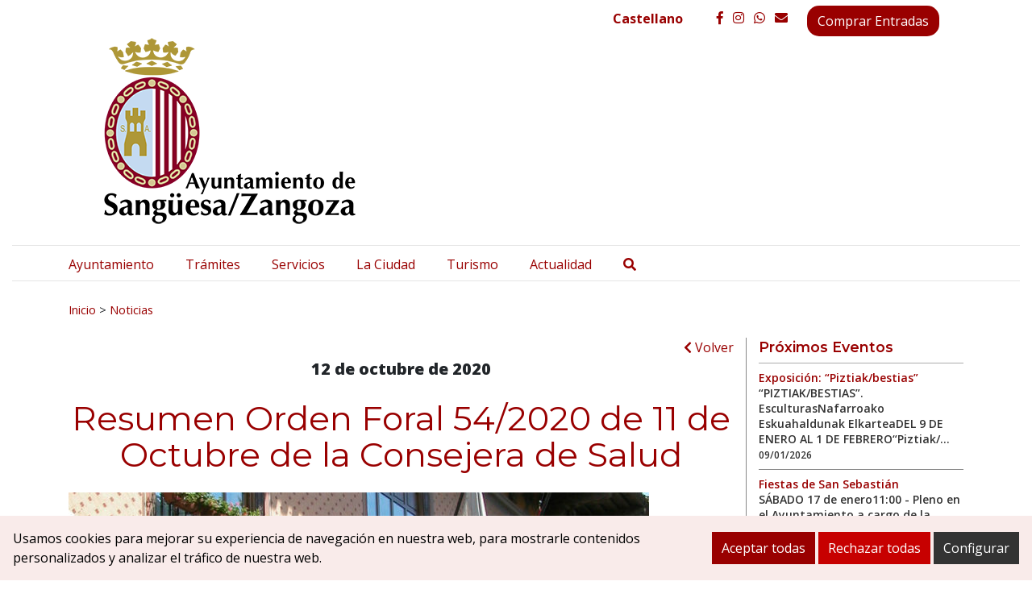

--- FILE ---
content_type: text/html; charset=UTF-8
request_url: https://www.sanguesa.es/noticias/resumen-orden-foral-54-2020-de-11-de-octubre-de-la-consejera-de-salud/
body_size: 18843
content:
<!DOCTYPE html><html
lang=es-ES><head><style>img.lazy{min-height:1px}</style><link
rel=preload href=https://www.sanguesa.es/wp-content/plugins/w3-total-cache/pub/js/lazyload.min.js as=script><meta
charset="UTF-8"><meta
name="viewport" content="width=device-width, initial-scale=1"><link
rel=profile href=https://gmpg.org/xfn/11><meta
name='robots' content='index, follow, max-image-preview:large, max-snippet:-1, max-video-preview:-1'><link
rel=alternate hreflang=es href=https://www.sanguesa.es/noticias/resumen-orden-foral-54-2020-de-11-de-octubre-de-la-consejera-de-salud/ ><link
rel=alternate hreflang=x-default href=https://www.sanguesa.es/noticias/resumen-orden-foral-54-2020-de-11-de-octubre-de-la-consejera-de-salud/ ><style>/*<![CDATA[*/:root {
            --portales-animsa-primary: #990000;
            --portales-animsa-secondary: #333333;
            --portales-animsa-primary-alt: ;
            --portales-animsa-secondary-alt: ;
            --portales-animsa-background-color: ;

            --portales-animsa-titulos: #990000;
            --portales-animsa-titulos_hover: #333333;
            --portales-animsa-secciones: #990000;
            --portales-animsa-fechas: #333333;
            --portales-animsa-iconos: #333333;
            --portales-animsa-iconosmm: ;
            --portales-animsa-lineas: #878787;
            --portales-animsa-enlaces: #990000;
            --portales-animsa-enlaces_hover: #333333;
            --portales-animsa-enlaces_pie: #990000;
            --portales-animsa-enlaces_pie_hover: #333333;
            --portales-animsa-titulo_widget: #990000;
            --portales-animsa-contenido_widget: #333333;
            --portales-animsa-menu_color: #333333;
            --portales-animsa-menu_hover: #990000;
            --portales-animsa-titulo_post: #990000;
            --portales-animsa-entradilla: #333333;
            --portales-animsa-btn_txt: #ffffff;
            --portales-animsa-btn_bg: #990000;

            --portales-animsa-header-logo-bg: transparent;
            --portales-animsa-top-sidebar-bg-color: transparent;
            --portales-animsa-menu-bg-color: transparent;
            --portales-animsa-menu-text-color: #000000;
            --portales-animsa-logo-contianer-bg-image: url();
            --portales-animsa-menu-text-color-hover: ;
            --portales-animsa-menu-bg-color-hover: ;

            --portales-animsa-selector-idiomas: url(10449);
            --portales-animsa-font-titles: Montserrat, sans-serif, system-ui;
            --portales-animsa-font-txt: Open Sans, sans-serif, system-ui;
            --portales-animsa-noticia-destacada: transparent;

            --portales-animsa-titulo-avisos: #990000;

                }/*]]>*/</style><title>Resumen Orden Foral 54/2020 de 11 de Octubre de la Consejera de Salud - Ayuntamiento Sangüesa / Zangozako Udala</title><link
rel=canonical href=https://www.sanguesa.es/noticias/resumen-orden-foral-54-2020-de-11-de-octubre-de-la-consejera-de-salud/ ><meta
property="og:locale" content="es_ES"><meta
property="og:type" content="article"><meta
property="og:title" content="Resumen Orden Foral 54/2020 de 11 de Octubre de la Consejera de Salud - Ayuntamiento Sangüesa / Zangozako Udala"><meta
property="og:description" content="Medidas generales de prevención: Uso adecuado de mascarilla tal como está regulado en la Orden Foral 34/2020 de 15 de julio de la Consejera de Salud, manteniendo una distancia interpersonal mínimo de 1,5 metros, lavado de manos con solución hidroalcohólica o agua y jabón, ventilación preferiblemente natural y mantenida de los establecimientos de utilización y [&hellip;]"><meta
property="og:url" content="https://www.sanguesa.es/noticias/resumen-orden-foral-54-2020-de-11-de-octubre-de-la-consejera-de-salud/"><meta
property="og:site_name" content="Ayuntamiento Sangüesa / Zangozako Udala"><meta
property="og:image" content="https://www.sanguesa.es/wp-content/uploads/2020/03/ayto-news.jpg"><meta
property="og:image:width" content="720"><meta
property="og:image:height" content="340"><meta
property="og:image:type" content="image/jpeg"><meta
name="twitter:card" content="summary_large_image"><meta
name="twitter:label1" content="Tiempo de lectura"><meta
name="twitter:data1" content="8 minutos"> <script type=application/ld+json class=yoast-schema-graph>{"@context":"https://schema.org","@graph":[{"@type":"WebPage","@id":"https://www.sanguesa.es/noticias/resumen-orden-foral-54-2020-de-11-de-octubre-de-la-consejera-de-salud/","url":"https://www.sanguesa.es/noticias/resumen-orden-foral-54-2020-de-11-de-octubre-de-la-consejera-de-salud/","name":"Resumen Orden Foral 54/2020 de 11 de Octubre de la Consejera de Salud - Ayuntamiento Sangüesa / Zangozako Udala","isPartOf":{"@id":"https://www.sanguesa.es/#website"},"primaryImageOfPage":{"@id":"https://www.sanguesa.es/noticias/resumen-orden-foral-54-2020-de-11-de-octubre-de-la-consejera-de-salud/#primaryimage"},"image":{"@id":"https://www.sanguesa.es/noticias/resumen-orden-foral-54-2020-de-11-de-octubre-de-la-consejera-de-salud/#primaryimage"},"thumbnailUrl":"https://www.sanguesa.es/wp-content/uploads/2020/03/ayto-news.jpg","datePublished":"2020-10-12T09:04:35+00:00","dateModified":"2020-10-12T09:04:35+00:00","breadcrumb":{"@id":"https://www.sanguesa.es/noticias/resumen-orden-foral-54-2020-de-11-de-octubre-de-la-consejera-de-salud/#breadcrumb"},"inLanguage":"es","potentialAction":[{"@type":"ReadAction","target":["https://www.sanguesa.es/noticias/resumen-orden-foral-54-2020-de-11-de-octubre-de-la-consejera-de-salud/"]}]},{"@type":"ImageObject","inLanguage":"es","@id":"https://www.sanguesa.es/noticias/resumen-orden-foral-54-2020-de-11-de-octubre-de-la-consejera-de-salud/#primaryimage","url":"https://www.sanguesa.es/wp-content/uploads/2020/03/ayto-news.jpg","contentUrl":"https://www.sanguesa.es/wp-content/uploads/2020/03/ayto-news.jpg","width":720,"height":340},{"@type":"BreadcrumbList","@id":"https://www.sanguesa.es/noticias/resumen-orden-foral-54-2020-de-11-de-octubre-de-la-consejera-de-salud/#breadcrumb","itemListElement":[{"@type":"ListItem","position":1,"name":"Portada","item":"https://www.sanguesa.es/"},{"@type":"ListItem","position":2,"name":"Noticias","item":"https://www.sanguesa.es/noticias/"},{"@type":"ListItem","position":3,"name":"Resumen Orden Foral 54/2020 de 11 de Octubre de la Consejera de Salud"}]},{"@type":"WebSite","@id":"https://www.sanguesa.es/#website","url":"https://www.sanguesa.es/","name":"Ayuntamiento Sangüesa / Zangozako Udala","description":"Sitio web del Ayuntamiento Sangüesa / Zangozako Udala","potentialAction":[{"@type":"SearchAction","target":{"@type":"EntryPoint","urlTemplate":"https://www.sanguesa.es/?s={search_term_string}"},"query-input":"required name=search_term_string"}],"inLanguage":"es"}]}</script> <link
rel=dns-prefetch href=//fonts.googleapis.com>
 <script src="//www.googletagmanager.com/gtag/js?id=G-B9EL7DSWD8"  data-cfasync=false data-wpfc-render=false async></script> <script data-cfasync=false data-wpfc-render=false>var em_version = '8.11.1';
				var em_track_user = true;
				var em_no_track_reason = '';
								var ExactMetricsDefaultLocations = {"page_location":"https:\/\/www.sanguesa.es\/noticias\/resumen-orden-foral-54-2020-de-11-de-octubre-de-la-consejera-de-salud\/"};
								if ( typeof ExactMetricsPrivacyGuardFilter === 'function' ) {
					var ExactMetricsLocations = (typeof ExactMetricsExcludeQuery === 'object') ? ExactMetricsPrivacyGuardFilter( ExactMetricsExcludeQuery ) : ExactMetricsPrivacyGuardFilter( ExactMetricsDefaultLocations );
				} else {
					var ExactMetricsLocations = (typeof ExactMetricsExcludeQuery === 'object') ? ExactMetricsExcludeQuery : ExactMetricsDefaultLocations;
				}

								var disableStrs = [
										'ga-disable-G-B9EL7DSWD8',
									];

				/* Function to detect opted out users */
				function __gtagTrackerIsOptedOut() {
					for (var index = 0; index < disableStrs.length; index++) {
						if (document.cookie.indexOf(disableStrs[index] + '=true') > -1) {
							return true;
						}
					}

					return false;
				}

				/* Disable tracking if the opt-out cookie exists. */
				if (__gtagTrackerIsOptedOut()) {
					for (var index = 0; index < disableStrs.length; index++) {
						window[disableStrs[index]] = true;
					}
				}

				/* Opt-out function */
				function __gtagTrackerOptout() {
					for (var index = 0; index < disableStrs.length; index++) {
						document.cookie = disableStrs[index] + '=true; expires=Thu, 31 Dec 2099 23:59:59 UTC; path=/';
						window[disableStrs[index]] = true;
					}
				}

				if ('undefined' === typeof gaOptout) {
					function gaOptout() {
						__gtagTrackerOptout();
					}
				}
								window.dataLayer = window.dataLayer || [];

				window.ExactMetricsDualTracker = {
					helpers: {},
					trackers: {},
				};
				if (em_track_user) {
					function __gtagDataLayer() {
						dataLayer.push(arguments);
					}

					function __gtagTracker(type, name, parameters) {
						if (!parameters) {
							parameters = {};
						}

						if (parameters.send_to) {
							__gtagDataLayer.apply(null, arguments);
							return;
						}

						if (type === 'event') {
														parameters.send_to = exactmetrics_frontend.v4_id;
							var hookName = name;
							if (typeof parameters['event_category'] !== 'undefined') {
								hookName = parameters['event_category'] + ':' + name;
							}

							if (typeof ExactMetricsDualTracker.trackers[hookName] !== 'undefined') {
								ExactMetricsDualTracker.trackers[hookName](parameters);
							} else {
								__gtagDataLayer('event', name, parameters);
							}
							
						} else {
							__gtagDataLayer.apply(null, arguments);
						}
					}

					__gtagTracker('js', new Date());
					__gtagTracker('set', {
						'developer_id.dNDMyYj': true,
											});
					if ( ExactMetricsLocations.page_location ) {
						__gtagTracker('set', ExactMetricsLocations);
					}
										__gtagTracker('config', 'G-B9EL7DSWD8', {"forceSSL":"true","link_attribution":"true"} );
										window.gtag = __gtagTracker;										(function () {
						/* https://developers.google.com/analytics/devguides/collection/analyticsjs/ */
						/* ga and __gaTracker compatibility shim. */
						var noopfn = function () {
							return null;
						};
						var newtracker = function () {
							return new Tracker();
						};
						var Tracker = function () {
							return null;
						};
						var p = Tracker.prototype;
						p.get = noopfn;
						p.set = noopfn;
						p.send = function () {
							var args = Array.prototype.slice.call(arguments);
							args.unshift('send');
							__gaTracker.apply(null, args);
						};
						var __gaTracker = function () {
							var len = arguments.length;
							if (len === 0) {
								return;
							}
							var f = arguments[len - 1];
							if (typeof f !== 'object' || f === null || typeof f.hitCallback !== 'function') {
								if ('send' === arguments[0]) {
									var hitConverted, hitObject = false, action;
									if ('event' === arguments[1]) {
										if ('undefined' !== typeof arguments[3]) {
											hitObject = {
												'eventAction': arguments[3],
												'eventCategory': arguments[2],
												'eventLabel': arguments[4],
												'value': arguments[5] ? arguments[5] : 1,
											}
										}
									}
									if ('pageview' === arguments[1]) {
										if ('undefined' !== typeof arguments[2]) {
											hitObject = {
												'eventAction': 'page_view',
												'page_path': arguments[2],
											}
										}
									}
									if (typeof arguments[2] === 'object') {
										hitObject = arguments[2];
									}
									if (typeof arguments[5] === 'object') {
										Object.assign(hitObject, arguments[5]);
									}
									if ('undefined' !== typeof arguments[1].hitType) {
										hitObject = arguments[1];
										if ('pageview' === hitObject.hitType) {
											hitObject.eventAction = 'page_view';
										}
									}
									if (hitObject) {
										action = 'timing' === arguments[1].hitType ? 'timing_complete' : hitObject.eventAction;
										hitConverted = mapArgs(hitObject);
										__gtagTracker('event', action, hitConverted);
									}
								}
								return;
							}

							function mapArgs(args) {
								var arg, hit = {};
								var gaMap = {
									'eventCategory': 'event_category',
									'eventAction': 'event_action',
									'eventLabel': 'event_label',
									'eventValue': 'event_value',
									'nonInteraction': 'non_interaction',
									'timingCategory': 'event_category',
									'timingVar': 'name',
									'timingValue': 'value',
									'timingLabel': 'event_label',
									'page': 'page_path',
									'location': 'page_location',
									'title': 'page_title',
									'referrer' : 'page_referrer',
								};
								for (arg in args) {
																		if (!(!args.hasOwnProperty(arg) || !gaMap.hasOwnProperty(arg))) {
										hit[gaMap[arg]] = args[arg];
									} else {
										hit[arg] = args[arg];
									}
								}
								return hit;
							}

							try {
								f.hitCallback();
							} catch (ex) {
							}
						};
						__gaTracker.create = newtracker;
						__gaTracker.getByName = newtracker;
						__gaTracker.getAll = function () {
							return [];
						};
						__gaTracker.remove = noopfn;
						__gaTracker.loaded = true;
						window['__gaTracker'] = __gaTracker;
					})();
									} else {
										console.log("");
					(function () {
						function __gtagTracker() {
							return null;
						}

						window['__gtagTracker'] = __gtagTracker;
						window['gtag'] = __gtagTracker;
					})();
									}</script>  <script>/*<![CDATA[*/window._wpemojiSettings = {"baseUrl":"https:\/\/s.w.org\/images\/core\/emoji\/15.0.3\/72x72\/","ext":".png","svgUrl":"https:\/\/s.w.org\/images\/core\/emoji\/15.0.3\/svg\/","svgExt":".svg","source":{"concatemoji":"https:\/\/www.sanguesa.es\/wp-includes\/js\/wp-emoji-release.min.js"}};
/*! This file is auto-generated */
!function(i,n){var o,s,e;function c(e){try{var t={supportTests:e,timestamp:(new Date).valueOf()};sessionStorage.setItem(o,JSON.stringify(t))}catch(e){}}function p(e,t,n){e.clearRect(0,0,e.canvas.width,e.canvas.height),e.fillText(t,0,0);var t=new Uint32Array(e.getImageData(0,0,e.canvas.width,e.canvas.height).data),r=(e.clearRect(0,0,e.canvas.width,e.canvas.height),e.fillText(n,0,0),new Uint32Array(e.getImageData(0,0,e.canvas.width,e.canvas.height).data));return t.every(function(e,t){return e===r[t]})}function u(e,t,n){switch(t){case"flag":return n(e,"\ud83c\udff3\ufe0f\u200d\u26a7\ufe0f","\ud83c\udff3\ufe0f\u200b\u26a7\ufe0f")?!1:!n(e,"\ud83c\uddfa\ud83c\uddf3","\ud83c\uddfa\u200b\ud83c\uddf3")&&!n(e,"\ud83c\udff4\udb40\udc67\udb40\udc62\udb40\udc65\udb40\udc6e\udb40\udc67\udb40\udc7f","\ud83c\udff4\u200b\udb40\udc67\u200b\udb40\udc62\u200b\udb40\udc65\u200b\udb40\udc6e\u200b\udb40\udc67\u200b\udb40\udc7f");case"emoji":return!n(e,"\ud83d\udc26\u200d\u2b1b","\ud83d\udc26\u200b\u2b1b")}return!1}function f(e,t,n){var r="undefined"!=typeof WorkerGlobalScope&&self instanceof WorkerGlobalScope?new OffscreenCanvas(300,150):i.createElement("canvas"),a=r.getContext("2d",{willReadFrequently:!0}),o=(a.textBaseline="top",a.font="600 32px Arial",{});return e.forEach(function(e){o[e]=t(a,e,n)}),o}function t(e){var t=i.createElement("script");t.src=e,t.defer=!0,i.head.appendChild(t)}"undefined"!=typeof Promise&&(o="wpEmojiSettingsSupports",s=["flag","emoji"],n.supports={everything:!0,everythingExceptFlag:!0},e=new Promise(function(e){i.addEventListener("DOMContentLoaded",e,{once:!0})}),new Promise(function(t){var n=function(){try{var e=JSON.parse(sessionStorage.getItem(o));if("object"==typeof e&&"number"==typeof e.timestamp&&(new Date).valueOf()<e.timestamp+604800&&"object"==typeof e.supportTests)return e.supportTests}catch(e){}return null}();if(!n){if("undefined"!=typeof Worker&&"undefined"!=typeof OffscreenCanvas&&"undefined"!=typeof URL&&URL.createObjectURL&&"undefined"!=typeof Blob)try{var e="postMessage("+f.toString()+"("+[JSON.stringify(s),u.toString(),p.toString()].join(",")+"));",r=new Blob([e],{type:"text/javascript"}),a=new Worker(URL.createObjectURL(r),{name:"wpTestEmojiSupports"});return void(a.onmessage=function(e){c(n=e.data),a.terminate(),t(n)})}catch(e){}c(n=f(s,u,p))}t(n)}).then(function(e){for(var t in e)n.supports[t]=e[t],n.supports.everything=n.supports.everything&&n.supports[t],"flag"!==t&&(n.supports.everythingExceptFlag=n.supports.everythingExceptFlag&&n.supports[t]);n.supports.everythingExceptFlag=n.supports.everythingExceptFlag&&!n.supports.flag,n.DOMReady=!1,n.readyCallback=function(){n.DOMReady=!0}}).then(function(){return e}).then(function(){var e;n.supports.everything||(n.readyCallback(),(e=n.source||{}).concatemoji?t(e.concatemoji):e.wpemoji&&e.twemoji&&(t(e.twemoji),t(e.wpemoji)))}))}((window,document),window._wpemojiSettings);/*]]>*/</script> <link
rel=stylesheet href=https://www.sanguesa.es/wp-content/cache/minify/23a05.css media=all><style id=wp-emoji-styles-inline-css>img.wp-smiley, img.emoji {
		display: inline !important;
		border: none !important;
		box-shadow: none !important;
		height: 1em !important;
		width: 1em !important;
		margin: 0 0.07em !important;
		vertical-align: -0.1em !important;
		background: none !important;
		padding: 0 !important;
	}</style><link
rel=stylesheet href=https://www.sanguesa.es/wp-content/cache/minify/9c93e.css media=all><style id=classic-theme-styles-inline-css>/*! This file is auto-generated */
.wp-block-button__link{color:#fff;background-color:#32373c;border-radius:9999px;box-shadow:none;text-decoration:none;padding:calc(.667em + 2px) calc(1.333em + 2px);font-size:1.125em}.wp-block-file__button{background:#32373c;color:#fff;text-decoration:none}</style><style id=global-styles-inline-css>/*<![CDATA[*/:root{--wp--preset--aspect-ratio--square: 1;--wp--preset--aspect-ratio--4-3: 4/3;--wp--preset--aspect-ratio--3-4: 3/4;--wp--preset--aspect-ratio--3-2: 3/2;--wp--preset--aspect-ratio--2-3: 2/3;--wp--preset--aspect-ratio--16-9: 16/9;--wp--preset--aspect-ratio--9-16: 9/16;--wp--preset--color--black: #000000;--wp--preset--color--cyan-bluish-gray: #abb8c3;--wp--preset--color--white: #ffffff;--wp--preset--color--pale-pink: #f78da7;--wp--preset--color--vivid-red: #cf2e2e;--wp--preset--color--luminous-vivid-orange: #ff6900;--wp--preset--color--luminous-vivid-amber: #fcb900;--wp--preset--color--light-green-cyan: #7bdcb5;--wp--preset--color--vivid-green-cyan: #00d084;--wp--preset--color--pale-cyan-blue: #8ed1fc;--wp--preset--color--vivid-cyan-blue: #0693e3;--wp--preset--color--vivid-purple: #9b51e0;--wp--preset--gradient--vivid-cyan-blue-to-vivid-purple: linear-gradient(135deg,rgba(6,147,227,1) 0%,rgb(155,81,224) 100%);--wp--preset--gradient--light-green-cyan-to-vivid-green-cyan: linear-gradient(135deg,rgb(122,220,180) 0%,rgb(0,208,130) 100%);--wp--preset--gradient--luminous-vivid-amber-to-luminous-vivid-orange: linear-gradient(135deg,rgba(252,185,0,1) 0%,rgba(255,105,0,1) 100%);--wp--preset--gradient--luminous-vivid-orange-to-vivid-red: linear-gradient(135deg,rgba(255,105,0,1) 0%,rgb(207,46,46) 100%);--wp--preset--gradient--very-light-gray-to-cyan-bluish-gray: linear-gradient(135deg,rgb(238,238,238) 0%,rgb(169,184,195) 100%);--wp--preset--gradient--cool-to-warm-spectrum: linear-gradient(135deg,rgb(74,234,220) 0%,rgb(151,120,209) 20%,rgb(207,42,186) 40%,rgb(238,44,130) 60%,rgb(251,105,98) 80%,rgb(254,248,76) 100%);--wp--preset--gradient--blush-light-purple: linear-gradient(135deg,rgb(255,206,236) 0%,rgb(152,150,240) 100%);--wp--preset--gradient--blush-bordeaux: linear-gradient(135deg,rgb(254,205,165) 0%,rgb(254,45,45) 50%,rgb(107,0,62) 100%);--wp--preset--gradient--luminous-dusk: linear-gradient(135deg,rgb(255,203,112) 0%,rgb(199,81,192) 50%,rgb(65,88,208) 100%);--wp--preset--gradient--pale-ocean: linear-gradient(135deg,rgb(255,245,203) 0%,rgb(182,227,212) 50%,rgb(51,167,181) 100%);--wp--preset--gradient--electric-grass: linear-gradient(135deg,rgb(202,248,128) 0%,rgb(113,206,126) 100%);--wp--preset--gradient--midnight: linear-gradient(135deg,rgb(2,3,129) 0%,rgb(40,116,252) 100%);--wp--preset--font-size--small: 13px;--wp--preset--font-size--medium: 20px;--wp--preset--font-size--large: 36px;--wp--preset--font-size--x-large: 42px;--wp--preset--spacing--20: 0.44rem;--wp--preset--spacing--30: 0.67rem;--wp--preset--spacing--40: 1rem;--wp--preset--spacing--50: 1.5rem;--wp--preset--spacing--60: 2.25rem;--wp--preset--spacing--70: 3.38rem;--wp--preset--spacing--80: 5.06rem;--wp--preset--shadow--natural: 6px 6px 9px rgba(0, 0, 0, 0.2);--wp--preset--shadow--deep: 12px 12px 50px rgba(0, 0, 0, 0.4);--wp--preset--shadow--sharp: 6px 6px 0px rgba(0, 0, 0, 0.2);--wp--preset--shadow--outlined: 6px 6px 0px -3px rgba(255, 255, 255, 1), 6px 6px rgba(0, 0, 0, 1);--wp--preset--shadow--crisp: 6px 6px 0px rgba(0, 0, 0, 1);}:where(.is-layout-flex){gap: 0.5em;}:where(.is-layout-grid){gap: 0.5em;}body .is-layout-flex{display: flex;}.is-layout-flex{flex-wrap: wrap;align-items: center;}.is-layout-flex > :is(*, div){margin: 0;}body .is-layout-grid{display: grid;}.is-layout-grid > :is(*, div){margin: 0;}:where(.wp-block-columns.is-layout-flex){gap: 2em;}:where(.wp-block-columns.is-layout-grid){gap: 2em;}:where(.wp-block-post-template.is-layout-flex){gap: 1.25em;}:where(.wp-block-post-template.is-layout-grid){gap: 1.25em;}.has-black-color{color: var(--wp--preset--color--black) !important;}.has-cyan-bluish-gray-color{color: var(--wp--preset--color--cyan-bluish-gray) !important;}.has-white-color{color: var(--wp--preset--color--white) !important;}.has-pale-pink-color{color: var(--wp--preset--color--pale-pink) !important;}.has-vivid-red-color{color: var(--wp--preset--color--vivid-red) !important;}.has-luminous-vivid-orange-color{color: var(--wp--preset--color--luminous-vivid-orange) !important;}.has-luminous-vivid-amber-color{color: var(--wp--preset--color--luminous-vivid-amber) !important;}.has-light-green-cyan-color{color: var(--wp--preset--color--light-green-cyan) !important;}.has-vivid-green-cyan-color{color: var(--wp--preset--color--vivid-green-cyan) !important;}.has-pale-cyan-blue-color{color: var(--wp--preset--color--pale-cyan-blue) !important;}.has-vivid-cyan-blue-color{color: var(--wp--preset--color--vivid-cyan-blue) !important;}.has-vivid-purple-color{color: var(--wp--preset--color--vivid-purple) !important;}.has-black-background-color{background-color: var(--wp--preset--color--black) !important;}.has-cyan-bluish-gray-background-color{background-color: var(--wp--preset--color--cyan-bluish-gray) !important;}.has-white-background-color{background-color: var(--wp--preset--color--white) !important;}.has-pale-pink-background-color{background-color: var(--wp--preset--color--pale-pink) !important;}.has-vivid-red-background-color{background-color: var(--wp--preset--color--vivid-red) !important;}.has-luminous-vivid-orange-background-color{background-color: var(--wp--preset--color--luminous-vivid-orange) !important;}.has-luminous-vivid-amber-background-color{background-color: var(--wp--preset--color--luminous-vivid-amber) !important;}.has-light-green-cyan-background-color{background-color: var(--wp--preset--color--light-green-cyan) !important;}.has-vivid-green-cyan-background-color{background-color: var(--wp--preset--color--vivid-green-cyan) !important;}.has-pale-cyan-blue-background-color{background-color: var(--wp--preset--color--pale-cyan-blue) !important;}.has-vivid-cyan-blue-background-color{background-color: var(--wp--preset--color--vivid-cyan-blue) !important;}.has-vivid-purple-background-color{background-color: var(--wp--preset--color--vivid-purple) !important;}.has-black-border-color{border-color: var(--wp--preset--color--black) !important;}.has-cyan-bluish-gray-border-color{border-color: var(--wp--preset--color--cyan-bluish-gray) !important;}.has-white-border-color{border-color: var(--wp--preset--color--white) !important;}.has-pale-pink-border-color{border-color: var(--wp--preset--color--pale-pink) !important;}.has-vivid-red-border-color{border-color: var(--wp--preset--color--vivid-red) !important;}.has-luminous-vivid-orange-border-color{border-color: var(--wp--preset--color--luminous-vivid-orange) !important;}.has-luminous-vivid-amber-border-color{border-color: var(--wp--preset--color--luminous-vivid-amber) !important;}.has-light-green-cyan-border-color{border-color: var(--wp--preset--color--light-green-cyan) !important;}.has-vivid-green-cyan-border-color{border-color: var(--wp--preset--color--vivid-green-cyan) !important;}.has-pale-cyan-blue-border-color{border-color: var(--wp--preset--color--pale-cyan-blue) !important;}.has-vivid-cyan-blue-border-color{border-color: var(--wp--preset--color--vivid-cyan-blue) !important;}.has-vivid-purple-border-color{border-color: var(--wp--preset--color--vivid-purple) !important;}.has-vivid-cyan-blue-to-vivid-purple-gradient-background{background: var(--wp--preset--gradient--vivid-cyan-blue-to-vivid-purple) !important;}.has-light-green-cyan-to-vivid-green-cyan-gradient-background{background: var(--wp--preset--gradient--light-green-cyan-to-vivid-green-cyan) !important;}.has-luminous-vivid-amber-to-luminous-vivid-orange-gradient-background{background: var(--wp--preset--gradient--luminous-vivid-amber-to-luminous-vivid-orange) !important;}.has-luminous-vivid-orange-to-vivid-red-gradient-background{background: var(--wp--preset--gradient--luminous-vivid-orange-to-vivid-red) !important;}.has-very-light-gray-to-cyan-bluish-gray-gradient-background{background: var(--wp--preset--gradient--very-light-gray-to-cyan-bluish-gray) !important;}.has-cool-to-warm-spectrum-gradient-background{background: var(--wp--preset--gradient--cool-to-warm-spectrum) !important;}.has-blush-light-purple-gradient-background{background: var(--wp--preset--gradient--blush-light-purple) !important;}.has-blush-bordeaux-gradient-background{background: var(--wp--preset--gradient--blush-bordeaux) !important;}.has-luminous-dusk-gradient-background{background: var(--wp--preset--gradient--luminous-dusk) !important;}.has-pale-ocean-gradient-background{background: var(--wp--preset--gradient--pale-ocean) !important;}.has-electric-grass-gradient-background{background: var(--wp--preset--gradient--electric-grass) !important;}.has-midnight-gradient-background{background: var(--wp--preset--gradient--midnight) !important;}.has-small-font-size{font-size: var(--wp--preset--font-size--small) !important;}.has-medium-font-size{font-size: var(--wp--preset--font-size--medium) !important;}.has-large-font-size{font-size: var(--wp--preset--font-size--large) !important;}.has-x-large-font-size{font-size: var(--wp--preset--font-size--x-large) !important;}
:where(.wp-block-post-template.is-layout-flex){gap: 1.25em;}:where(.wp-block-post-template.is-layout-grid){gap: 1.25em;}
:where(.wp-block-columns.is-layout-flex){gap: 2em;}:where(.wp-block-columns.is-layout-grid){gap: 2em;}
:root :where(.wp-block-pullquote){font-size: 1.5em;line-height: 1.6;}/*]]>*/</style><link
rel=stylesheet href=https://www.sanguesa.es/wp-content/cache/minify/e63f4.css media=all><link
rel=stylesheet id=mimetypes-link-icons-css href='https://www.sanguesa.es/wp-content/plugins/mimetypes-link-icons/css/style.php?cssvars=bXRsaV9oZWlnaHQ9MTYmbXRsaV9pbWFnZV90eXBlPXBuZyZtdGxpX2xlZnRvcnJpZ2h0PWxlZnQmYWN0aXZlX3R5cGVzPXBkZg%3D' type=text/css media=all><link
rel=stylesheet href=https://www.sanguesa.es/wp-content/cache/minify/56c5b.css media=all><link
rel=stylesheet id=google-fonts-css href='https://fonts.googleapis.com/css?family=Montserrat%3A300%2Cregular%2C500%2C600%2C700%2C800%2C900%2C300italic%2Citalic%2C500italic%2C600italic%2C700italic%2C800italic%2C900italic%3D%7COpen+Sans%3A300%2Cregular%2C500%2C600%2C700%2C800%2C300italic%2Citalic%2C500italic%2C600italic%2C700italic%2C800italic%3D' type=text/css media=all><link
rel=stylesheet href=https://www.sanguesa.es/wp-content/cache/minify/df263.css media=all> <script src=https://www.sanguesa.es/wp-content/plugins/google-analytics-dashboard-for-wp/assets/js/frontend-gtag.min.js id=exactmetrics-frontend-script-js async=async data-wp-strategy=async></script> <script data-cfasync=false data-wpfc-render=false id=exactmetrics-frontend-script-js-extra>var exactmetrics_frontend = {"js_events_tracking":"true","download_extensions":"doc,pdf,ppt,zip,xls,docx,pptx,xlsx","inbound_paths":"[{\"path\":\"\\\/go\\\/\",\"label\":\"affiliate\"},{\"path\":\"\\\/recommend\\\/\",\"label\":\"affiliate\"}]","home_url":"https:\/\/www.sanguesa.es","hash_tracking":"false","v4_id":"G-B9EL7DSWD8"};</script> <script src=https://www.sanguesa.es/wp-includes/js/jquery/jquery.min.js id=jquery-core-js></script> <script src=https://www.sanguesa.es/wp-includes/js/jquery/jquery-migrate.min.js id=jquery-migrate-js></script> <link
rel=https://api.w.org/ href=https://www.sanguesa.es/wp-json/ ><link
rel=alternate title=JSON type=application/json href=https://www.sanguesa.es/wp-json/wp/v2/noticias/19903><link
rel=EditURI type=application/rsd+xml title=RSD href=https://www.sanguesa.es/xmlrpc.php?rsd><link
rel=shortlink href='https://www.sanguesa.es/?p=19903'><link
rel=alternate title="oEmbed (JSON)" type=application/json+oembed href="https://www.sanguesa.es/wp-json/oembed/1.0/embed?url=https%3A%2F%2Fwww.sanguesa.es%2Fnoticias%2Fresumen-orden-foral-54-2020-de-11-de-octubre-de-la-consejera-de-salud%2F"><link
rel=alternate title="oEmbed (XML)" type=text/xml+oembed href="https://www.sanguesa.es/wp-json/oembed/1.0/embed?url=https%3A%2F%2Fwww.sanguesa.es%2Fnoticias%2Fresumen-orden-foral-54-2020-de-11-de-octubre-de-la-consejera-de-salud%2F&#038;format=xml"><meta
name="generator" content="WPML ver:4.6.13 stt:16,2;"><style>.block { background-color:#333333 !important; } .btn-desplegable, { background: #333333 !important; } .btn-desplegable:hover { border-color: #333333 !important; } #btnSeguir3 { color: #333333 !important; } #btnSeguir3:hover { background: #333333 !important; color: white !important; } .info a { color: #333333 !important; } .subt { color: #333333 !important;} #capa1, #capa2, #capa3 { border:2px solid #333333 !important; } .titulo-seccion { color: #990000 !important; } .info a:hover { color: #990000!important;} .circulo { background: #990000 !important;} /*#main ::selection { background: #990000 }*/ svg circle{ fill: #990000; }</style><style>/*<![CDATA[*/html:root {
            --cookies-animsa-background: #f9ebea;--cookies-animsa-background-text: #000000;--cookies-animsa-primary: #990000;--cookies-animsa-primary-text: #FFFFFF;--cookies-animsa-reject: #c70000;--cookies-animsa-reject-text: #FFFFFF;--cookies-animsa-config: #333333;--cookies-animsa-config-text: #FFFFFF;            }/*]]>*/</style><meta
property="og:locale" content="es"><meta
property="og:site_name" content="Ayuntamiento Sangüesa / Zangozako Udala"><meta
property="og:url" content="https://www.sanguesa.es/noticias/resumen-orden-foral-54-2020-de-11-de-octubre-de-la-consejera-de-salud/"><meta
property="og:type" content="article"><meta
property="og:title" content="Resumen Orden Foral 54/2020 de 11 de Octubre de la Consejera de Salud"><meta
property="og:description" content="
Medidas generales de prevención:Uso adecuado de mascarilla tal c..."><meta
property="og:image" content="https://www.sanguesa.es/wp-content/uploads/2020/03/ayto-news.jpg"><meta
name="twitter:card" content="summary_large_image"><meta
name="twitter:description" content="
Medidas generales de prevención:Uso adecuado de mascarilla tal c..."><meta
name="twitter:title" content="Resumen Orden Foral 54/2020 de 11 de Octubre de la Consejera de Salud"><meta
name="twitter:image" content="https://www.sanguesa.es/wp-content/uploads/2020/03/ayto-news.jpg"><link
rel=icon href=https://www.sanguesa.es/wp-content/uploads/2024/06/cropped-favicon-32x32.png sizes=32x32><link
rel=icon href=https://www.sanguesa.es/wp-content/uploads/2024/06/cropped-favicon-192x192.png sizes=192x192><link
rel=apple-touch-icon href=https://www.sanguesa.es/wp-content/uploads/2024/06/cropped-favicon-180x180.png><meta
name="msapplication-TileImage" content="https://www.sanguesa.es/wp-content/uploads/2024/06/cropped-favicon-270x270.png"><style id=wp-custom-css>a.btn.btn-primaryp {
border-radius: 15px;
color: white !important;
background-color: #990000 !important;
margin-top: 0.4em;
	
}
a.btn.btn-primaryp:hover {
	 color: white !important;
	 background-color:#333333!important;
}
.listpo{ list-style-type: none;padding-left:0em; font-size:0.9em}

@media (min-width: 992px){
#menu-principal > li {
    margin-right: 39px !Important;
    
	}}

#enla-avisos{ 
color: white !important;
text-shadow: 2px 2px 5px black;

}</style></head><body
data-rsssl=1 class="noticias-template-default single single-noticias postid-19903 single-format-standard">
<a
class="skip-link sr-only" href=#content>Ir al contenido</a><header
class=container-fluid><h1 class="sr-only">Ayuntamiento Sangüesa / Zangozako Udala</h1><div
class=container><div
id=widgets-top class=has-left-sidebar><div
class="w-100 row justify-content-between"><div
class="col-12 col-md"><div
class="top-sidebar top-left-sidebar"></div></div><div
class="col-12 col-md"><div
class="top-sidebar top-right-sidebar"><aside
id=icl_lang_sel_widget-2 class="widget widget_icl_lang_sel_widget"><div
class="wpml-ls-sidebars-cabecera wpml-ls wpml-ls-legacy-list-horizontal"><ul><li
class="wpml-ls-slot-cabecera wpml-ls-item wpml-ls-item-es wpml-ls-current-language wpml-ls-first-item wpml-ls-last-item wpml-ls-item-legacy-list-horizontal">
<a
href=https://www.sanguesa.es/noticias/resumen-orden-foral-54-2020-de-11-de-octubre-de-la-consejera-de-salud/ class=wpml-ls-link>
<span
class=wpml-ls-native>Castellano</span></a>
</li></ul></div></aside><aside
id=rrss_cabecera-2 class="widget widget_widgetrrss"><ul
class="list-inline rrss">
<li
class="rs list-inline-item"><a
href=https://www.facebook.com/ayto.sanguesa.zangoza class="fa-brands fa-facebook-f" target=_blank><span
class=sr-only>facebook</span></a></li>
<li
class="rs list-inline-item"><a
href=https://www.instagram.com/ayto.sanguesa.zangoza class="fa-brands fa-instagram" target=_blank><span
class=sr-only>instagram</span></a></li>
<li
class="rs list-inline-item"><a
href=http://www.bit.ly/canalsanguesa class="fa-brands fa-whatsapp" ><span
class=sr-only>whatsapp</span></a></li>
<li
class="rs list-inline-item"><a
href=mailto:sanguesa@sanguesa.es class="fas fa-envelope" target=_blank><span
class=sr-only>contacto</span></a></li></ul></aside><aside
id=custom_html-2 class="widget_text widget widget_custom_html"><div
class="textwidget custom-html-widget"><a
target=_blank class="btn btn-primaryp" href=https://es.patronbase.com/_Sanguesa/Productions rel=noopener>Comprar Entradas</a></div></aside></div></div></div></div></div><div
id=logo class="container mb-4 ">
<a
href=https://www.sanguesa.es>
<img
class=lazy src="data:image/svg+xml,%3Csvg%20xmlns='http://www.w3.org/2000/svg'%20viewBox='0%200%20400%20235'%3E%3C/svg%3E" data-src=https://www.sanguesa.es/wp-content/uploads/2024/06/logo-ayto-sanguesa_p.png alt="Escudo del Ayuntamiento">
</a></div><div
class=menu-container><div
id=menu-container class=menu-principal-container><div
class="open-menu d-lg-none"><i
class="fas fa-bars fa-2x"></i></div><div
class="close-menu d-lg-none d-none"><i
class="fas fa-times fa-2x"></i></div><div
class="main-menu container d-lg-block d-none"><ul
id=menu-principal class=list-inline>
<li
class='menu-item menu-item-type-post_type menu-item-object-page menu-item-has-children'><a
href=https://www.sanguesa.es/ayuntamiento/ aria-expanded=false aria-haspopup=true>Ayuntamiento <span
class='fas fa-chevron-down float-right d-lg-none'></span></a><ul
class='sub-menu menu-depth-0'>
<li
class='menu-item menu-item-type-post_type menu-item-object-page menu-item-has-children'><a
href=https://www.sanguesa.es/saludo/ aria-expanded=false aria-haspopup=true>Alcaldía <span
class='fas fa-chevron-down float-right d-lg-none'></span></a><ul
class='sub-menu menu-depth-1'>
<li
class='menu-item menu-item-type-post_type menu-item-object-page'><a
href=https://www.sanguesa.es/saludo/ >Saludo </a></li><li
class='menu-item menu-item-type-post_type menu-item-object-page'><a
href=https://www.sanguesa.es/agendapublica/ >Agenda Pública </a></li><li
class='menu-item menu-item-type-post_type menu-item-object-page'><a
href=https://www.sanguesa.es/alcalde-responde/ >Preguntas </a></li></ul></li><li
class='menu-item menu-item-type-post_type menu-item-object-page menu-item-has-children'><a
href=https://www.sanguesa.es/organizacionmunicipal/ aria-expanded=false aria-haspopup=true>Organización Municipal <span
class='fas fa-chevron-down float-right d-lg-none'></span></a><ul
class='sub-menu menu-depth-1'>
<li
class='menu-item menu-item-type-post_type menu-item-object-page'><a
href=https://www.sanguesa.es/pleno/ >Pleno </a></li><li
class='menu-item menu-item-type-post_type menu-item-object-page'><a
href=https://www.sanguesa.es/juntagobierno/ >Junta de Gobierno </a></li><li
class='menu-item menu-item-type-post_type menu-item-object-page'><a
href=https://www.sanguesa.es/comisiones/ >Comisiones </a></li><li
class='menu-item menu-item-type-post_type menu-item-object-page'><a
href=https://www.sanguesa.es/organismos/ >Otros organismos </a></li></ul></li><li
class='menu-item menu-item-type-post_type menu-item-object-page'><a
href=https://www.sanguesa.es/contactos/ >Contactos </a></li><li
class='menu-item menu-item-type-post_type menu-item-object-page menu-item-has-children'><a
href=https://www.sanguesa.es/normativa/ aria-expanded=false aria-haspopup=true>Normativa <span
class='fas fa-chevron-down float-right d-lg-none'></span></a><ul
class='sub-menu menu-depth-1'>
<li
class='menu-item menu-item-type-post_type menu-item-object-page'><a
href=https://www.sanguesa.es/legislacion/ >Legislación </a></li><li
class='menu-item menu-item-type-post_type menu-item-object-page'><a
href=https://www.sanguesa.es/ordenanzas/ >Ordenanzas y Reglamentos </a></li></ul></li><li
class='menu-item menu-item-type-post_type menu-item-object-page'><a
href=https://www.sanguesa.es/presupuesto/ >Presupuesto </a></li><li
class='menu-item menu-item-type-post_type menu-item-object-page'><a
href=https://www.sanguesa.es/convenios/ >Convenios </a></li><li
class='menu-item menu-item-type-post_type menu-item-object-page'><a
href=https://www.sanguesa.es/archivodigital/ >Archivo Digital </a></li><li
class='menu-item menu-item-type-post_type menu-item-object-page'><a
href=https://www.sanguesa.es/actas/ >Actas Municipales </a></li><li
class='menu-item menu-item-type-custom menu-item-object-custom'><a
href=https://teledifusioncloud.net/sanguesa/ >Video-actas </a></li><li
class='menu-item menu-item-type-custom menu-item-object-custom'><a
href=https://teledifusioncloud.net/sanguesa/directo.htm >Retransmisión de Plenos </a></li><li
class='menu-item menu-item-type-post_type menu-item-object-page menu-item-has-children'><a
href=https://www.sanguesa.es/transparenciayparticipacion/ aria-expanded=false aria-haspopup=true>Transparencia y Participación <span
class='fas fa-chevron-down float-right d-lg-none'></span></a><ul
class='sub-menu menu-depth-1'>
<li
class='menu-item menu-item-type-post_type menu-item-object-page'><a
href=https://www.sanguesa.es/participacion/ >Participación </a></li><li
class='menu-item menu-item-type-post_type menu-item-object-page'><a
href=https://www.sanguesa.es/minamuga/ >Proyecto Mina Muga </a></li><li
class='menu-item menu-item-type-post_type menu-item-object-page'><a
href=https://www.sanguesa.es/casoescuelamusica/ >Caso de la Escuela de Música </a></li><li
class='menu-item menu-item-type-post_type menu-item-object-page'><a
href=https://www.sanguesa.es/reclamacionermitas/ >Reclamación Ermitas </a></li><li
class='menu-item menu-item-type-post_type menu-item-object-page'><a
href=https://www.sanguesa.es/embalseyesa/ >Embalse de Yesa </a></li><li
class='menu-item menu-item-type-post_type menu-item-object-page'><a
href=https://www.sanguesa.es/pagoproveedores/ >Pago proveedores </a></li><li
class='menu-item menu-item-type-post_type menu-item-object-page'><a
href=https://www.sanguesa.es/retribucioncargoselectos/ >Retribución Cargos Electos </a></li><li
class='menu-item menu-item-type-post_type menu-item-object-page'><a
href=https://www.sanguesa.es/transparencia/ >Portal de Transparencia </a></li></ul></li></ul></li><li
class='menu-item menu-item-type-post_type menu-item-object-page menu-item-has-children'><a
href=https://www.sanguesa.es/tramites/ aria-expanded=false aria-haspopup=true>Trámites <span
class='fas fa-chevron-down float-right d-lg-none'></span></a><ul
class='sub-menu menu-depth-0'>
<li
class='menu-item menu-item-type-custom menu-item-object-custom'><a
href=https://sedeelectronica.sanguesa.es/ >Sede Electrónica </a></li><li
class='menu-item menu-item-type-custom menu-item-object-custom'><a
href='https://sedeelectronica.sanguesa.es/carpetaciudadana/tramite.aspx?idtramite=1647' >Registro Electrónico </a></li><li
class='menu-item menu-item-type-post_type menu-item-object-page'><a
href=https://www.sanguesa.es/modelosolicitudes/ >Modelo de Solicitudes </a></li><li
class='menu-item menu-item-type-custom menu-item-object-custom'><a
href='https://efacturaproveedores.animsa.es/?var=L01312166' >Factura Electrónica </a></li><li
class='menu-item menu-item-type-post_type menu-item-object-page'><a
href=https://www.sanguesa.es/lecturaagua/ >Lectura del Consumo de Agua </a></li><li
class='menu-item menu-item-type-post_type menu-item-object-page'><a
href=https://www.sanguesa.es/certificadoduplicado/ >Certificado o duplicado </a></li><li
class='menu-item menu-item-type-post_type menu-item-object-page'><a
href=https://www.sanguesa.es/reciboscorreoelectronico/ >Recibos por correo electrónico </a></li><li
class='menu-item menu-item-type-custom menu-item-object-custom'><a
href=https://sedeelectronica.sanguesa.es/catalogoservicios.aspx >Todos los trámites </a></li></ul></li><li
class='menu-item menu-item-type-post_type menu-item-object-page menu-item-has-children'><a
href=https://www.sanguesa.es/servicios/ aria-expanded=false aria-haspopup=true>Servicios <span
class='fas fa-chevron-down float-right d-lg-none'></span></a><ul
class='sub-menu menu-depth-0'>
<li
class='menu-item menu-item-type-post_type menu-item-object-page'><a
href=https://www.sanguesa.es/actividadeconomica/ >Actividad Económica </a></li><li
class='menu-item menu-item-type-post_type menu-item-object-page menu-item-has-children'><a
href=https://www.sanguesa.es/cultura/ aria-expanded=false aria-haspopup=true>Cultura <span
class='fas fa-chevron-down float-right d-lg-none'></span></a><ul
class='sub-menu menu-depth-1'>
<li
class='menu-item menu-item-type-custom menu-item-object-custom'><a
href=http://www.sanguesacultura.es/agenda/ >Agenda Cultural </a></li><li
class='menu-item menu-item-type-custom menu-item-object-custom'><a
href=http://www.sanguesacultura.es/ >Casa de Cultura </a></li><li
class='menu-item menu-item-type-custom menu-item-object-custom'><a
href=http://www.sanguesacultura.es/auditorio-del-carmen/presentacion/ >Auditorio del Carmen </a></li><li
class='menu-item menu-item-type-custom menu-item-object-custom'><a
href=https://es.patronbase.com/_Sanguesa/Productions >Compra de Entradas </a></li><li
class='menu-item menu-item-type-custom menu-item-object-custom'><a
href=https://laquenuncaolvido.com/ >Archivo Inmaterial </a></li></ul></li><li
class='menu-item menu-item-type-post_type menu-item-object-page menu-item-has-children'><a
href=https://www.sanguesa.es/deportes/ aria-expanded=false aria-haspopup=true>Deporte <span
class='fas fa-chevron-down float-right d-lg-none'></span></a><ul
class='sub-menu menu-depth-1'>
<li
class='menu-item menu-item-type-post_type menu-item-object-page'><a
href=https://www.sanguesa.es/escuelasdeportivas/ >Escuelas Deportivas </a></li><li
class='menu-item menu-item-type-post_type menu-item-object-page'><a
href=https://www.sanguesa.es/instalacionesdeportivas/ >Instalaciones </a></li><li
class='menu-item menu-item-type-post_type menu-item-object-page'><a
href=https://www.sanguesa.es/clubesdeportivos/ >Clubes Deportivos </a></li><li
class='menu-item menu-item-type-post_type menu-item-object-page'><a
href=https://www.sanguesa.es/informaciondeportes/ >Información Deportes </a></li></ul></li><li
class='menu-item menu-item-type-post_type menu-item-object-page menu-item-has-children'><a
href=https://www.sanguesa.es/educacion-y-formacion/ aria-expanded=false aria-haspopup=true>Educación y Formación <span
class='fas fa-chevron-down float-right d-lg-none'></span></a><ul
class='sub-menu menu-depth-1'>
<li
class='menu-item menu-item-type-post_type menu-item-object-page menu-item-has-children'><a
href=https://www.sanguesa.es/escuelademusica/ aria-expanded=false aria-haspopup=true>Escuela de Música <span
class='fas fa-chevron-down float-right d-lg-none'></span></a><ul
class='sub-menu menu-depth-2'>
<li
class='menu-item menu-item-type-post_type menu-item-object-page'><a
href=https://www.sanguesa.es/instalacionesescuelademusica/ >Instalaciones </a></li><li
class='menu-item menu-item-type-post_type menu-item-object-page'><a
href=https://www.sanguesa.es/patronatoescuelademusica/ >Patronato </a></li><li
class='menu-item menu-item-type-post_type menu-item-object-page'><a
href=https://www.sanguesa.es/matriculaescuelamusica/ >Matrícula </a></li><li
class='menu-item menu-item-type-post_type menu-item-object-page'><a
href=https://www.sanguesa.es/proyectoescuelademusica/ >Proyecto Educativo </a></li><li
class='menu-item menu-item-type-post_type menu-item-object-page'><a
href=https://www.sanguesa.es/normativaescuelademusica/ >Normativa y Tasas </a></li></ul></li><li
class='menu-item menu-item-type-post_type menu-item-object-page'><a
href=https://www.sanguesa.es/escuelainfantil/ >Escuela Infantil 0-3 años </a></li><li
class='menu-item menu-item-type-custom menu-item-object-custom'><a
href=https://cpsanguesa.educacion.navarra.es/blogs/ >Colegio Público Luis Gil </a></li><li
class='menu-item menu-item-type-post_type menu-item-object-page'><a
href=https://www.sanguesa.es/otroscentros/ >Otros centros educativos </a></li><li
class='menu-item menu-item-type-custom menu-item-object-custom'><a
href=https://www.navarra.es/es/-/centro/biblioteca-de-sanguesa/ >Biblioteca Pública </a></li></ul></li><li
class='menu-item menu-item-type-post_type menu-item-object-page'><a
href=https://www.sanguesa.es/juventud/ >Infancia y Juventud </a></li><li
class='menu-item menu-item-type-post_type menu-item-object-page'><a
href=https://www.sanguesa.es/medioambiente/ >Medioambiente </a></li><li
class='menu-item menu-item-type-post_type menu-item-object-page'><a
href=https://www.sanguesa.es/residencia/ >Residencia Municipal </a></li><li
class='menu-item menu-item-type-custom menu-item-object-custom'><a
href=https://www.comarcasanguesa.es/residuos/ >Residuos </a></li><li
class='menu-item menu-item-type-post_type menu-item-object-page menu-item-has-children'><a
href=https://www.sanguesa.es/saludysocial/ aria-expanded=false aria-haspopup=true>Salud y Social <span
class='fas fa-chevron-down float-right d-lg-none'></span></a><ul
class='sub-menu menu-depth-1'>
<li
class='menu-item menu-item-type-custom menu-item-object-custom'><a
href=https://www.navarra.es/es/web/centros-y-servicios-de-salud/-/centro-de-salud-de-sanguesa >Centro de Salud </a></li><li
class='menu-item menu-item-type-custom menu-item-object-custom'><a
href=https://www.comarcasanguesa.es/serviciosocial/ >Servicio Social </a></li><li
class='menu-item menu-item-type-post_type menu-item-object-page'><a
href=https://www.sanguesa.es/pactocuidados/ >Pacto por los Cuidados </a></li><li
class='menu-item menu-item-type-post_type menu-item-object-page'><a
href=https://www.sanguesa.es/igualdadylgtbi/ >Igualdad y LGTBI </a></li><li
class='menu-item menu-item-type-custom menu-item-object-custom'><a
href=https://www.comarcasanguesa.es/vih/ >VIH y otras ITS </a></li><li
class='menu-item menu-item-type-custom menu-item-object-custom'><a
href=https://www.comarcasanguesa.es/alcohol/ >Alcohol </a></li><li
class='menu-item menu-item-type-custom menu-item-object-custom'><a
href=https://www.comarcasanguesa.es/drogas/ >Consumo de Drogas </a></li></ul></li><li
class='menu-item menu-item-type-post_type menu-item-object-page menu-item-has-children'><a
href=https://www.sanguesa.es/seguridadciudadana/ aria-expanded=false aria-haspopup=true>Seguridad Ciudadana <span
class='fas fa-chevron-down float-right d-lg-none'></span></a><ul
class='sub-menu menu-depth-1'>
<li
class='menu-item menu-item-type-post_type menu-item-object-page'><a
href=https://www.sanguesa.es/policia/ >Policía </a></li><li
class='menu-item menu-item-type-custom menu-item-object-custom'><a
href=https://www.noe-sanguesa.tesicnor.com/alta-sms/ >Avisos SMS Inundaciones </a></li><li
class='menu-item menu-item-type-post_type menu-item-object-page'><a
href=https://www.sanguesa.es/inundaciones/ >Plan de Inundaciones </a></li></ul></li><li
class='menu-item menu-item-type-post_type menu-item-object-page'><a
href=https://www.sanguesa.es/transporte/ >Transporte </a></li></ul></li><li
class='menu-item menu-item-type-post_type menu-item-object-page menu-item-has-children'><a
href=https://www.sanguesa.es/laciudad/ aria-expanded=false aria-haspopup=true>La Ciudad <span
class='fas fa-chevron-down float-right d-lg-none'></span></a><ul
class='sub-menu menu-depth-0'>
<li
class='menu-item menu-item-type-post_type menu-item-object-page'><a
href=https://www.sanguesa.es/sanguesa-2/ >Sangüesa </a></li><li
class='menu-item menu-item-type-post_type menu-item-object-page'><a
href=https://www.sanguesa.es/historia/ >Historia </a></li><li
class='menu-item menu-item-type-post_type menu-item-object-page menu-item-has-children'><a
href=https://www.sanguesa.es/memoria/ aria-expanded=false aria-haspopup=true>Memoria <span
class='fas fa-chevron-down float-right d-lg-none'></span></a><ul
class='sub-menu menu-depth-1'>
<li
class='menu-item menu-item-type-post_type menu-item-object-page'><a
href=https://www.sanguesa.es/eta/ >Víctimas de ETA </a></li><li
class='menu-item menu-item-type-post_type menu-item-object-page'><a
href=https://www.sanguesa.es/tropezones/ >Proyecto Tropezones </a></li></ul></li><li
class='menu-item menu-item-type-post_type menu-item-object-page'><a
href=https://www.sanguesa.es/hermanamiento/ >Hermanamiento </a></li></ul></li><li
class='menu-item menu-item-type-post_type menu-item-object-page menu-item-has-children'><a
href=https://www.sanguesa.es/turismo/ aria-expanded=false aria-haspopup=true>Turismo <span
class='fas fa-chevron-down float-right d-lg-none'></span></a><ul
class='sub-menu menu-depth-0'>
<li
class='menu-item menu-item-type-custom menu-item-object-custom'><a
href=https://www.visitnavarra.es/es/planifica-viaje/oficinas-de-turismo >Oficina de Turismo </a></li><li
class='menu-item menu-item-type-post_type menu-item-object-page'><a
href=https://www.sanguesa.es/transporte/ >Cómo llegar </a></li><li
class='menu-item menu-item-type-post_type menu-item-object-page'><a
href=https://www.sanguesa.es/comercomprarydormir/ >Comer, comprar y dormir </a></li><li
class='menu-item menu-item-type-post_type menu-item-object-page'><a
href=https://www.sanguesa.es/visitasteatralizadas/ >Visitas Teatralizadas </a></li><li
class='menu-item menu-item-type-post_type menu-item-object-page menu-item-has-children'><a
href=https://www.sanguesa.es/monumentos/ aria-expanded=false aria-haspopup=true>Patrimonio Monumental <span
class='fas fa-chevron-down float-right d-lg-none'></span></a><ul
class='sub-menu menu-depth-1'>
<li
class='menu-item menu-item-type-post_type menu-item-object-page'><a
href=https://www.sanguesa.es/monumentos/civiles/ >Civiles </a></li><li
class='menu-item menu-item-type-post_type menu-item-object-page'><a
href=https://www.sanguesa.es/monumentos/religiosos/ >Religiosos </a></li></ul></li><li
class='menu-item menu-item-type-post_type menu-item-object-page'><a
href=https://www.sanguesa.es/caminodesantiago/ >Camino de Santiago </a></li><li
class='menu-item menu-item-type-post_type menu-item-object-page'><a
href=https://www.sanguesa.es/caminonaturalirati/ >Camino Natural del Irati </a></li><li
class='menu-item menu-item-type-post_type menu-item-object-page'><a
href=https://www.sanguesa.es/naturaleza/ >Naturaleza y senderos </a></li><li
class='menu-item menu-item-type-custom menu-item-object-custom'><a
href=http://www.pochadesanguesa.com >Elogio a la Pocha </a></li><li
class='menu-item menu-item-type-post_type menu-item-object-page'><a
href=https://www.sanguesa.es/fiestasyfolklore/ >Fiestas y Folklore </a></li><li
class='menu-item menu-item-type-post_type menu-item-object-page'><a
href=https://www.sanguesa.es/comarcadesanguesa/ >La Comarca de Sangüesa </a></li></ul></li><li
class='menu-item menu-item-type-post_type menu-item-object-page menu-item-has-children'><a
href=https://www.sanguesa.es/actualidad/ aria-expanded=false aria-haspopup=true>Actualidad <span
class='fas fa-chevron-down float-right d-lg-none'></span></a><ul
class='sub-menu menu-depth-0'>
<li
class='menu-item menu-item-type-post_type_archive menu-item-object-noticias'><a
href=https://www.sanguesa.es/noticias/ >Noticias </a></li><li
class='menu-item menu-item-type-post_type menu-item-object-page'><a
href=https://www.sanguesa.es/tablon/ >Tablón de Anuncios </a></li></ul></li><li
id ="buscar" class="menu-item menu-item-type-custom menu-item-object-custom">
<a
href=#>
<i
class="fas fa-search"></i><span
class=sr-only>Buscar</span>
</a>
</li></ul></div></div></div><div
id=buscadorWeb class=sr-only><form
role=search method=get class=search-form action=https://www.sanguesa.es/ >
<label>
<span
class=screen-reader-text>Buscar:</span>
<input
type=search class=search-field placeholder="Buscar &hellip;" value name=s>
</label>
<input
type=submit class=search-submit value=Buscar></form></div></header><main
id=content class='pt-4 '><div
class=container><ul
id=breadcrumbs class=breadcrumbs><li
class=inicio><a
class="bread-link bread-home" href=https://www.sanguesa.es title=Inicio>Inicio</a></li><li
class=separator> &gt; </li><li><a
class=bread-link href=https://www.sanguesa.es/noticias/ >Noticias</a></li></ul></div><div
class=avisos-container></div><div
id=post-19903 class="container post-19903 noticias type-noticias status-publish format-standard has-post-thumbnail hentry categorianoticias-salud"><div
class=row><div
class="col-12 col-md"><div
class=row><div
class="col-md-2 offset-md-10 text-right">
<a
class=btnVolver href="javascript: history.back()">
<i
class="fa fa-chevron-left" aria-hidden=true></i> Volver </a></div></div><div
class=cabecera-single><div
class=noticia_fecha>12 de octubre de 2020</div><h2 class="noticia_titulo">Resumen Orden Foral 54/2020 de 11 de Octubre de la Consejera de Salud</h2><div
class=noticia_imagen>
<img
width=720 height=340 src="data:image/svg+xml,%3Csvg%20xmlns='http://www.w3.org/2000/svg'%20viewBox='0%200%20720%20340'%3E%3C/svg%3E" data-src=https://www.sanguesa.es/wp-content/uploads/2020/03/ayto-news.jpg class="attachment-slider-institucional2 size-slider-institucional2 wp-post-image lazy" alt="Foto noticia" decoding=async fetchpriority=high data-srcset="https://www.sanguesa.es/wp-content/uploads/2020/03/ayto-news.jpg 720w, https://www.sanguesa.es/wp-content/uploads/2020/03/ayto-news-300x142.jpg 300w, https://www.sanguesa.es/wp-content/uploads/2020/03/ayto-news-600x283.jpg 600w" data-sizes="(max-width: 720px) 100vw, 720px"></div></div><div
class=row><div
class="col-11 noticia_contenido"><div
class=row><div
class=col-md-6><ul
class="d-inline list-inline">
<li
class=list-inline-item>
<a
class=redessoci target=_blank href="http://www.facebook.com/sharer.php?m2w&s=100&p&#91;url&#93;=https%3A%2F%2Fwww.sanguesa.es%2Fnoticias%2Fresumen-orden-foral-54-2020-de-11-de-octubre-de-la-consejera-de-salud%2F&p&#91;excerpt&#93;=Medidas generales de prevención: Uso adecuado de mascarilla tal como está regulado en la Orden Foral 34/2020 de 15 de julio de la Consejera de Salud, manteniendo una distancia interpersonal mínimo de 1,5 metros, lavado de manos con solución hidroalcohólica o agua y jabón, ventilación preferiblemente natural y mantenida de los establecimientos de utilización y [&hellip;]" rel=nofollow>
<i
class="fa-brands fa-facebook-f" aria-hidden=true></i>
<span
class=sr-only>Facebook</span>
</a>
</li>
<li
class=list-inline-item>
<a
class=redessoci target=_blank href="https://twitter.com/intent/tweet?text=Resumen+Orden+Foral+54%2F2020+de+11+de+Octubre+de+la+Consejera+de+Salud&url=https%3A%2F%2Fwww.sanguesa.es%2Fnoticias%2Fresumen-orden-foral-54-2020-de-11-de-octubre-de-la-consejera-de-salud%2F" target=_blank rel=nofollow>
<i
class="fa-brands fa-x-twitter" aria-hidden=true></i>
<span
class=sr-only>Twitter</span>
</a>
</li>
<li
class=list-inline-item>
<a
class=redessoci target=_blank href="mailto:?subject=Resumen Orden Foral 54/2020 de 11 de Octubre de la Consejera de Salud&amp;body=https%3A%2F%2Fwww.sanguesa.es%2Fnoticias%2Fresumen-orden-foral-54-2020-de-11-de-octubre-de-la-consejera-de-salud%2F" target=_blank rel=nofollow>
<i
class="far fa-envelope" aria-hidden=true></i>
<span
class=sr-only>Email</span>
</a>
</li>
<li
class=list-inline-item>
<a
alt="Click para Imprimir esta página" title="Click para Imprimir esta página" href=javascript:window.print();>
<i
class="fas fa-print " aria-hidden=true></i>
<span
class=sr-only>Imprimir</span>
</a>
</li>
<li
class=list-inline-item>
<a
href="whatsapp://send?text=Resumen Orden Foral 54/2020 de 11 de Octubre de la Consejera de Salud–https%3A%2F%2Fwww.sanguesa.es%2Fnoticias%2Fresumen-orden-foral-54-2020-de-11-de-octubre-de-la-consejera-de-salud%2F" data-action=share/whatsapp/share rel=nofollow >
<i
class="fa-brands fa-whatsapp" aria-hidden=true></i>
<span
class=sr-only>Whatsapp</span>
</a>
</li></ul></div><div
class="col-md-6 text-right"><div
class=categoria_noticia><ul
class=list-inline><li
class='list-inline-item category-separator'><a
href=https://www.sanguesa.es/categoria-noticias/salud/ >Salud</a></li></ul></div></div></div><div
class=noticia_text><ol>
<li><strong>Medidas generales de prevención:</strong><ol>
<li>Uso adecuado de mascarilla tal como está regulado en la Orden Foral 34/2020 de 15 de julio de la Consejera de Salud, manteniendo una distancia interpersonal mínimo de 1,5 metros, lavado de manos con solución hidroalcohólica o agua y jabón, ventilación preferiblemente natural y mantenida de los establecimientos de utilización y uso público y la limpieza y desinfección de superficies.</li>
<li>Los establecimientos de utilización y uso público deberán ventilar los locales lo más frecuentemente posible y, en todo caso, un mínimo de 3 veces al día.</li>
<li>En todos los espacios cerrados de ámbito público se seguirán, en la medida de lo posible, las recomendaciones vigentes del Ministerio de Sanidad en la  <a
href=https://www.sanguesa.es/wp-content/uploads/2020/10/Recomendaciones_de_operacion_y_mantenimiento.pdf class="mtli_attachment mtli_pdf">operación y mantenimiento de equipos de climatización y ventilación</a>.</li></ol>
</li>
<li><strong>Hostelería y restauración:</strong><ol>
<li>Se permite un aforo del 30% del máximo autorizado para el consumo en el interior de los establecimientos.</li>
<li>El consumo será siempre sentado en mesa, tanto en el interior como en terrazas. Las barras podrán ser usadas por las personas consumidoras para pedir y para recoger su consumición.</li>
<li>Las terrazas tendrán un aforo del 50% del máximo autorizado.</li>
<li>Los grupos de mesas, en el interior y en terrazas, no podrán superar las seis personas, con distancia interpersonal de 1,5 metros entre sillas de diferentes mesas.</li>
<li>El horario de cierre de los establecimientos de hostelería y restauración será las 22 horas, incluido desalojo, a excepción de servicios de entrega de comida a domicilio.</li>
<li>El uso de mascarilla será obligatorio en todo momento salvo en el momento expreso de la consumición.</li></ol>
</li>
<li><strong>Entierros y velatorios:</strong><ol>
<li>Máximo 25 personas en espacios abiertos y 10 en espacios cerrados. La comitiva no podrá superar las 25 personas.</li></ol>
</li>
<li><strong>Celebraciones nupciales, comuniones, bautizos, confirmaciones y otras celebraciones sociales, familiares, religiosas o civiles u otros grupos de reunión, que pudieran tener lugar tras la ceremonia, en establecimientos de hostelería y restauración:</strong><ol>
<li>Respetarán las medidas generales de seguridad interpersonal, y en todo caso, la separación de 1,5 metros.</li>
<li>En ningún caso superaran la cantidad de 12 personas en el interior y 18 en el exterior.</li>
<li>No estará permitida la utilización de pistas de baile o espacio habilitado para su uso.</li></ol>
</li>
<li><strong>Culto:</strong><ol>
<li>La asistencia no podrá superar el 30% del aforo máximo permitido.</li>
<li>Deberá cumplirse 2,5 metros cuadrados por persona usuaria.</li></ol>
</li>
<li><strong>Establecimientos y locales comerciales minoristas y de actividades y servicios:</strong><ol>
<li>No podrán superar el 40% de su aforo máximo permitido.</li></ol>
</li>
<li><strong>Hipermercados, medias y grandes superficies, centros, parques comerciales o que formen parte de ellos.</strong><ol>
<li>En hipermercados, medias y grandes superficies, centros o parques comerciales no podrá superarse el 40% de aforo máximo permitido en cada uno de los locales comerciales situados en ellos.</li>
<li>No se permite la permanencia de clientes en zonas comunes, incluidas áreas de descanso, excepto para el mero tránsito entre los establecimientos comerciales.</li>
<li>Deberán mantener cerradas sus zonas recreativas como parques infantiles o similares.</li>
<li>En los locales de hostelería y restauración ubicados en estos centros la normativa a aplicar en todo caso será la establecida para la actividad de hostelería y restauración en esta Orden Floral.</li></ol>
</li>
<li><strong>Mercados que realizan su actividad en la vía pública.</strong><ol>
<li>Los puestos deberán encontrarse separados frontalmente por una vía de tránsito que marcará el flujo de personas usuarias por el mismo y que garantizará que se pueda cumplir la distancia interpersonal de al menos 1,5 metros entre las personas usuarias, teniendo al menos una anchura de 4,5 metros.</li>
<li>Entre dos puestos contiguos se colocarán elementos aislantes para mantener la independencia entre ellos o en su defecto tendrán una separación mínima de 1,5 metros.</li>
<li>La personas usuarias en ningún caso podrán transitar entre los laterales de los puestos.</li>
<li>El recinto contará con una zona de entrada y otra de salida claramente diferenciadas.</li></ol>
</li>
<li><strong>Academias, autoescuelas y centros de enseñanza no reglada y centros de formación.</strong><ol>
<li>Podrán desarrollar la actividad de modo presencial siempre que no se supere el 40% del aforo máximo permitido y se garantice la distancia de 1,5 metros entre personas.</li></ol>
</li>
<li><strong>Bibliotecas.</strong><ol>
<li>Prestarán servicios para sus actividades sin que la ocupación puedan superar el 30% de su aforo máximo permitido.</li>
<li>Se promoverá la utilización telemática de los servicios por parte de las personas usuarias.</li>
<li>No se realizarán actividades para público infantil.</li></ol>
</li>
<li><strong>Actividades e instalaciones deportivas.</strong><ol>
<li>En el interior de las instalaciones y en las actividades que se realicen no se podrá superar un 30% del aforo máximo permitido y, en el exterior, un 40% del aforo máximo permitido.</li>
<li>No se permite el uso de vestuarios, duchas y fuentes.</li>
<li>Gimnasios:<ol>
<li>Siempre con cita previa.</li>
<li>Si la actividad a realizar implica desplazamiento, se mantendrá un espacio de 20 metros cuadrados por persona.</li>
<li>Si la actividad no implica desplazamiento, se mantendrá un espacio de 8 metros cuadrados por persona.</li>
<li>Es obligatorio el uso de mascarilla en todo momento.</li></ol>
</li>
<li>Las competiciones y eventos deportivos se realizarán sin público.</li></ol>
</li>
<li><strong>Parques infantiles y zonas deportivas de uso al aire libre.</strong><ol>
<li>Su aforo queda limitado al 30% del aforo máximo permitido.</li></ol>
</li>
<li><strong>Reuniones en el ámbito público y privado.</strong><ol>
<li>Máximo seis personas tengan lugar tanto en espacios públicos como privados, excepto en el caso de personas convivientes.</li></ol>
</li>
<li><strong>Piscinas.</strong><ol>
<li>Las piscinas al aire libre o cubiertas para uso recreativo deberán respetar el límite del 30% de su capacidad de aforo tanto en lo relativo a su acceso como en la práctica recreativa.</li>
<li>Se permite el uso de vestuarios pero no el uso de duchas.</li>
<li>Las piscinas de uso deportivo se regularán por lo dispuesto por el Instituto Navarro del Deporte: <a
href=https://bon.navarra.es/es/anuncio/-/texto/2020/233/3>https://bon.navarra.es/es/anuncio/-/texto/2020/233/3</a>.</li></ol>
</li>
<li><strong>Realización de actividades físico-deportivas dirigidas, en espacios cerrados:</strong><ol>
<li>Grupos de 6 personas máximo.</li>
<li>Se regirán por lo dispuesto por en Instituto Navarro de Deporte: <a
href=https://bon.navarra.es/es/anuncio/-/texto/2020/233/3>https://bon.navarra.es/es/anuncio/-/texto/2020/233/3</a>.</li>
<li>Uso obligatorio de mascarilla en las zonas de acceso y transito de instalaciones y durante la práctica deportiva de modalidades de baja intensidad según marca lo dispuesto por el Instituto Navarro de Deporte: <a
href=https://bon.navarra.es/es/anuncio/-/texto/2020/233/3>https://bon.navarra.es/es/anuncio/-/texto/2020/233/3</a>.</li>
<li>Quedan exceptuadas del punto 1 las actividades físico deportivas que se realicen al amparo de las enseñanzas contempladas en el artículo 3 de la Ley Orgánica de Educación.</li></ol>
</li>
<li><strong>Monumentos, salas de exposiciones y museos:</strong><ol>
<li>Su aforo queda limitado al 30% del aforo máximo permitido.</li>
<li>No se realizaran inauguraciones ni acontecimientos sociales.</li>
<li>Las visitas o actividades guiadas se realizarán en grupos de seis personas.</li>
<li>Se establecerán medidas para evitar aglomeraciones y mantener, en todo momento, la distancia interpersonal.</li></ol>
</li>
<li><strong>Actividades de cines, teatros, auditorios, así como recintos al aire libre y otros locales similares y establecimientos destinados a espectáculos públicos, actividades recreativas o de ocio.</strong><ol>
<li>Se podrá desarrollar su actividad contando con butacas preasignadas siempre que no superen el 30% del aforo máximo permitido.</li>
<li>El aforo nunca podrá superar las 100 personas.</li>
<li>Queda prohibido el consumo de alimentos.</li>
<li>Si la actividad se desarrolla en recintos al aire libre el aforo no podrá superar el 30% del máximo permitido y siempre con un límite de 300 personas.</li></ol>
</li>
<li><strong>Guías turísticos.</strong><ol>
<li>Preferentemente mediante cita previa</li>
<li>Grupos de un máximo de 12 personas</li>
<li>Durante la actividad se evitará el tránsito por zonas o lugares susceptibles de generar aglomeraciones</li>
<li>En actividades de turismo activo y naturaleza se permitirán grupos de 12 personas, mediante cita previa con empresas o guías profesionales.</li></ol>
</li>
<li><strong>Congresos, encuentros, reuniones de negocios, conferencias, eventos y similares.</strong><ol>
<li>Se recomienda potenciar la actividad telemática.</li>
<li>Límite del 30% del aforo máximo del local donde se desarrollen.</li>
<li>Límite de 100 personas.</li></ol>
</li>
<li><strong>Sociedades gastronómicas y peñas.</strong><ol>
<li>Queda suspendida su actividad</li>
<li>Se exceptúan las ubicadas en pequeños municipios y concejos (menos de 500 habitantes) que no cuanten con cafetería, restaurante o bar y sean los únicos locales de reunión.</li></ol>
</li>
<li><strong>Venta de alcohol.</strong><ol>
<li>Queda prohibida su venta entre las 22:00 horas y las 8:00 horas en todo tipo de establecimientos de venta al público, independientemente de la licencia con la que operen, excepto los que tengan licencia de bar especial, café espectáculo, bares, cafeterías y restaurantes.</li></ol>
</li>
<li><strong>Visitas y salidas de centros residenciales de personas con discapacidad y centros de personas mayores.</strong><ol>
<li>Se suspenden las visitas y salidas.</li>
<li>Se exceptúa esa suspensión en estos tres supuestos:<ol>
<li>Fin de la vida</li>
<li>Alivio de descompensación neurocognitiva del o la residente</li>
<li>Situaciones de grave deterioro de la situación psicoafectiva de la persona residente</li>
<li>Medidas a adoptar para las visitas en estos tres supuestos:<ol>
<li>Cita previa</li>
<li>Uso de equipos de protección adecuados al nivel de riesgo</li>
<li>Respetar las medidas de higiene y prevención establecidas y mantener la distancia de seguridad de 2 metros y la higiene de manos</li>
<li>Se aplicarán en todo momento las medidas previstas en el Anexo de la Orden Foral 161/2020, de 25 de Mayo, de la Consejera de Derechos Sociales: <a
href=https://bon.navarra.es/es/anuncio/-/texto/2020/113/0>https://bon.navarra.es/es/anuncio/-/texto/2020/113/0</a>.</li></ol>
</li></ol>
</li></ol>
</li></ol><p
style="text-align: center"><strong>Orden Foral 54/2020, de 11 de octubre, de la Consejera de Salud completa:</strong></p><p
style="text-align: center"><a
href=https://www.sanguesa.es/wp-content/uploads/2020/10/ORDEN-FORAL-11.10.20.pdf class="mtli_attachment mtli_pdf">ORDEN FORAL &#8211; 11.10.20</a></p></div><div
class=my-4><h2 class="titulo-listado">NOTICIAS RELACIONADAS</h2><div
class="row mb-5"><article
class="col-12 col-md-4 noticia-vertical"><img
width=540 height=253 src="data:image/svg+xml,%3Csvg%20xmlns='http://www.w3.org/2000/svg'%20viewBox='0%200%20540%20253'%3E%3C/svg%3E" data-src=https://www.sanguesa.es/wp-content/uploads/2024/12/cancer-colon-540x253.png class="img-fluid mb-3 wp-post-image lazy" alt="Imagen Campaña de Detección Precoz de Cáncer de Colon: fechas navideñas" decoding=async>
<a
href=https://www.sanguesa.es/noticias/campana-de-deteccion-precoz-de-cancer-de-colon-fechas-navidenas/ ><h3>Campaña de Detección Precoz de Cáncer de Colon: fechas navideñas</h3>  </a><p>
Desde el Programa de Detección Precoz de Cáncer de Colon indican que en Navidad, en el periodo comprendido entre el 23 de diciembre y el 6 de enero, cambian los días de rec...</p></article><article
class="col-12 col-md-4 noticia-vertical"><img
width=540 height=253 src="data:image/svg+xml,%3Csvg%20xmlns='http://www.w3.org/2000/svg'%20viewBox='0%200%20540%20253'%3E%3C/svg%3E" data-src=https://www.sanguesa.es/wp-content/uploads/2024/12/vih-sanguesa-540x253.png class="img-fluid mb-3 wp-post-image lazy" alt="Imagen ¿Conoces la diferencia entre VIH y Sida? ¿Aún no sabes qué es ser indetectable?" decoding=async>
<a
href=https://www.sanguesa.es/noticias/conoces-la-diferencia-entre-vih-y-sida-aun-no-sabes-que-es-ser-indetectable/ ><h3>¿Conoces la diferencia entre VIH y Sida? ¿Aún no sabes qué es ser indetectable?</h3>  </a><p>
Hoy, 1 de diciembre, se celebra el Día Internacional contra el VIH/Sida. Las Infecciones de Transmisión Sexual (ITS) son infecciones causadas por bacterias, virus y/o parás...</p></article><article
class="col-12 col-md-4 noticia-vertical"><img
width=540 height=253 src="data:image/svg+xml,%3Csvg%20xmlns='http://www.w3.org/2000/svg'%20viewBox='0%200%20540%20253'%3E%3C/svg%3E" data-src=https://www.sanguesa.es/wp-content/uploads/2024/09/concentracion-salud-sanguesa-540x253.png class="img-fluid mb-3 wp-post-image lazy" alt="Imagen El Consejo de Salud de la Zona de Sangüesa convoca una manifestación por la crítica situación de la Atención Primaria" decoding=async>
<a
href=https://www.sanguesa.es/noticias/el-consejo-de-salud-de-la-zona-de-sanguesa-convoca-una-manifestacion-por-la-critica-situacion-de-la-atencion-primaria/ ><h3>El Consejo de Salud de la Zona de Sangüesa convoca una manifestación por la crítica situación de la Atención Primaria</h3>  </a><p>
Será el próximo 20 de septiembre a las 17:00 h. en Las Arcadas</p></article></div></div><div
class=noticia_comentario></div></div></div></div><div
class="barra_lateral col-12 col-md-3"><aside
id=listado_eve-3 class="widget widget_listado_eve"><h3 class="widget-title">Próximos Eventos</h3><ul
class=listado_eve><li><a
href=https://www.sanguesa.es/eventos/exposicion-piztiak-bestias/ ><p>Exposición: “Piztiak/bestias”</p></a><p
class=text_widg>“PIZTIAK/BESTIAS”. EsculturasNafarroako Eskuahaldunak ElkarteaDEL 9 DE ENERO AL 1 DE FEBRERO“Piztiak/...<span>09/01/2026</span></p></li><li><a
href=https://www.sanguesa.es/eventos/fiestas-de-san-sebastian-2/ ><p>Fiestas de San Sebastián</p></a><p
class=text_widg>SÁBADO 17 de enero11:00 - Pleno en el Ayuntamiento a cargo de la corporación infantil12.00 - Disparo del cohe...<span>17/01/2026</span></p></li><li><a
href=https://www.sanguesa.es/eventos/jornadas-de-montana-6/ ><p>Jornadas de montaña</p></a><p
class=text_widg>PROYECCIONESSEBASTIAN ALVARO“Mis montañas” Toda una vida al filo de lo imposibleJUEVES 22 DE ENERO�...<span>22/01/2026</span></p></li><li><a
href=https://www.sanguesa.es/eventos/teatro-juntos-y-revueltos/ ><p>Teatro: “Juntos y Revueltos”</p></a><p
class=text_widg>“Juntos y Revueltos”GORKA AGINAGALDE Y GURUTZE BEITIASÁBADO 24 DE ENEROIntérpretes: Gorka Aguinagalde ...<span>24/01/2026</span></p></li></ul></aside><aside
id=calendario_eventos-3 class="widget calendario_eventos calendario"><h3 class="widget-title">Calendario de eventos</h3><div
class='row align-items-center no-gutters'><div
id=mesAnterior class=col-1 año=2025 mes=12>
<i
class='fa fa-chevron-left'></i></div><div
class=col><table
mes=1 class='calendario table text-center'><caption>Enero</caption><thead><tr
class=sr-only><th>Lunes</th><th>Martes</th><th>Miércoles</th><th>Jueves</th><th>Viernes</th><th>Sábado</th><th>Domingo</th></tr></thead><tbody><tr
class=semana><td></td><td></td><td></td><td
class=diaMes>1</td><td
class=diaMes>2</td><td
class='diaMes festivo conEventos diaSeleccionado'><a
href=/eventos/fecha/03-1-2026>3</a></td><td
class='diaMes festivo conEventos diaSeleccionado'><a
href=/eventos/fecha/04-1-2026>4</a></td></tr><tr
class=semana><td
class=diaMes>5</td><td
class='diaMes conEventos diaSeleccionado'><a
href=/eventos/fecha/06-1-2026>6</a></td><td
class=diaMes>7</td><td
class=diaMes>8</td><td
class='diaMes conEventos diaSeleccionado'><a
href=/eventos/fecha/09-1-2026>9</a></td><td
class='diaMes festivo conEventos diaSeleccionado'><a
href=/eventos/fecha/10-1-2026>10</a></td><td
class='diaMes festivo'>11</td></tr><tr
class=semana><td
class=diaMes>12</td><td
class=diaMes>13</td><td
class='diaMes conEventos diaSeleccionado'><a
href=/eventos/fecha/14-1-2026>14</a></td><td
class=diaMes>15</td><td
class=diaMes>16</td><td
class='diaMes festivo conEventos diaSeleccionado'><a
href=/eventos/fecha/17-1-2026>17</a></td><td
class='diaMes festivo conEventos diaSeleccionado'><a
href=/eventos/fecha/18-1-2026>18</a></td></tr><tr
class=semana><td
class=diaMes>19</td><td
class='diaMes conEventos diaSeleccionado'><a
href=/eventos/fecha/20-1-2026>20</a></td><td
class=diaMes>21</td><td
class='diaMes conEventos diaSeleccionado'><a
href=/eventos/fecha/22-1-2026>22</a></td><td
class=diaMes>23</td><td
class='diaMes festivo conEventos diaSeleccionado'><a
href=/eventos/fecha/24-1-2026>24</a></td><td
class='diaMes festivo conEventos diaSeleccionado'><a
href=/eventos/fecha/25-1-2026>25</a></td></tr><tr
class=semana><td
class=diaMes>26</td><td
class=diaMes>27</td><td
class=diaMes>28</td><td
class='diaMes conEventos diaSeleccionado'><a
href=/eventos/fecha/29-1-2026>29</a></td><td
class='diaMes conEventos diaSeleccionado'><a
href=/eventos/fecha/30-1-2026>30</a></td><td
class='diaMes festivo'>31</td><td></td></tr></tbody></table><div
class=loading-calendario><div
class=loading-calendario__icon><i
class="fas fa-spinner fa-spin"></i></div></div></div><div
id=mesSiguiente class='col-1 text-right' año=2026 mes=2>
<i
class='fa fa-chevron-right'></i></div></div></aside><aside
class=widget-telefonos><ul></ul></aside> <script>(function($){

				$( '.tab-telefonos-w' ).unbind('click').click( function() {

					var target = $( this ).attr( 'data-target' );

					$( "." + target ).toggle();
					$( this ).find( "i" ).toggleClass( "fa-caret-down" ).toggleClass( "fa-caret-up" );
				} );

			})( jQuery );</script> </div></div></div><a
href=# id=scroll-top class=d-none>
<span
class="fas fa-chevron-up"></span>
<span
class=sr-only>Volver arriba</span>
</a></main><footer
class="container text-center mt-5"><div
class="mb-2 site-name">Ayuntamiento Sangüesa / Zangozako Udala</div><div
class=menu-pie-container><ul
id=menu-pie class="menu-pie mb-2"><li
id=menu-item-57117 class="menu-item menu-item-type-post_type menu-item-object-page menu-item-57117"><a
href=https://www.sanguesa.es/sanguesa/aviso-legal/ >Aviso Legal</a></li>
<li
id=menu-item-57118 class="menu-item menu-item-type-post_type menu-item-object-page menu-item-57118"><a
href=https://www.sanguesa.es/general/politica-de-privacidad/ >Política de Privacidad</a></li>
<li
id=menu-item-57120 class="menu-item menu-item-type-post_type menu-item-object-page menu-item-57120"><a
href=https://www.sanguesa.es/sanguesa/accesibilidad/ >Accesibilidad</a></li>
<li
id=menu-item-57121 class="menu-item menu-item-type-post_type menu-item-object-page menu-item-57121"><a
href=https://www.sanguesa.es/sanguesa/politica-de-cookies/ >Política de Cookies</a></li>
<li
id=menu-item-57122 class="menu-item menu-item-type-post_type menu-item-object-page menu-item-57122"><a
href=https://www.sanguesa.es/sanguesa/politica-de-seguridad-de-la-informacion/ >Política de Seguridad de la Información</a></li></ul></div><div
class=mb-2><ul
class="list-inline menu-pie">
<li
class=list-inline-item>Calle Mayor 31 | Sangüesa (NAVARRA) </li>
<li
class=list-inline-item>948 870 005</li>
<li
class=list-inline-item><a
href=mailto:sanguesa@sanguesa.es
class=secundario>sanguesa@sanguesa.es</a></li></ul></div><div
class=mb-2>
<img
class=lazy alt="logo animsa" src="data:image/svg+xml,%3Csvg%20xmlns='http://www.w3.org/2000/svg'%20viewBox='0%200%201%201'%3E%3C/svg%3E" data-src=https://www.sanguesa.es/wp-content/themes/Portales-Animsa/assets/imgs/pw_animsa.png title="Logo ANIMSA"></div></footer>
<template
id=analytics></template><template
id=third-party></template><template
id=social-network></template><div
id=cookies-container></div><script src=https://www.sanguesa.es/wp-content/plugins/botones-editor/bloques.js id=bloques-js></script> <script src=https://www.sanguesa.es/wp-content/plugins/contact-form-7/includes/swv/js/index.js id=swv-js></script> <script id=contact-form-7-js-extra>var wpcf7 = {"api":{"root":"https:\/\/www.sanguesa.es\/wp-json\/","namespace":"contact-form-7\/v1"},"cached":"1"};</script> <script src=https://www.sanguesa.es/wp-content/plugins/contact-form-7/includes/js/index.js id=contact-form-7-js></script> <script src=https://www.sanguesa.es/wp-content/plugins/transparencia/js/datos-biograficos.js id=datos-biograficos-js></script> <script id=cookies-animsa-js-js-extra>var cookies_animsa_categories = {"categories":{"analytics":["_ga","_gid","_gat"],"third-party":["CONSENT","YSC","VISITOR_INFO1_LIVE","NID","OGPC","SAPISID","SIDCC","APISID"],"social-network":[]},"iframes":{"analytics":[],"third-party":["youtube.com","youtube.es","youtu.be","goo.gl\/maps","google.com\/maps","google.es\/maps"],"social-network":[]}};
var cookies_animsa = {"ajax_url":"https:\/\/www.sanguesa.es\/wp-admin\/admin-ajax.php"};</script> <script src=https://www.sanguesa.es/wp-content/plugins/cookies-animsa/js/scripts.js id=cookies-animsa-js-js></script> <script id=wpcf7-sede-js-extra>var wpcf7_id = {"ajax_url":"https:\/\/www.sanguesa.es\/wp-admin\/admin-ajax.php","nonce":"26a9d12889"};</script> <script src=https://www.sanguesa.es/wp-content/themes/Portales-Animsa/assets/js/wpcf7-sede.js id=wpcf7-sede-js></script> <script id=mimetypes-link-icons-js-extra>var i18n_mtli = {"hidethings":"1","enable_async":"","enable_async_debug":"","avoid_selector":".wp-caption"};</script> <script src=https://www.sanguesa.es/wp-content/plugins/mimetypes-link-icons/js/mtli-str-replace.min.js id=mimetypes-link-icons-js></script> <script src=https://www.sanguesa.es/wp-content/themes/Portales-Animsa/assets/js/jquery.slim.min.js id=jquery-slim-js></script> <script src=https://www.sanguesa.es/wp-content/themes/Portales-Animsa/assets/js/popper.min.js id=popper-js></script> <script src=https://www.sanguesa.es/wp-content/themes/Portales-Animsa/assets/bootstrap/js/bootstrap.min.js id=bootstrap-js></script> <script id=theme-js-extra>var portales_theme = {"ajaxurl":"https:\/\/www.sanguesa.es\/wp-admin\/admin-ajax.php","nonce":"355b58f49d","post_id":"19903","translations":{"suscribe":"Suscribirme","suscribing":"Suscribiendote"}};</script> <script src=https://www.sanguesa.es/wp-content/themes/Portales-Animsa/assets/js/theme.js id=theme-js></script> <script id=calendario-js-extra>var pag = {"ajax_url":"https:\/\/www.sanguesa.es\/wp-admin\/admin-ajax.php","nonce":"907cfe03ea","language_code":"es"};</script> <script src=https://www.sanguesa.es/wp-content/themes/Portales-Animsa/assets/js/calendario.js id=calendario-js></script> <script>window.w3tc_lazyload=1,window.lazyLoadOptions={elements_selector:".lazy",callback_loaded:function(t){var e;try{e=new CustomEvent("w3tc_lazyload_loaded",{detail:{e:t}})}catch(a){(e=document.createEvent("CustomEvent")).initCustomEvent("w3tc_lazyload_loaded",!1,!1,{e:t})}window.dispatchEvent(e)}}</script><script async src=https://www.sanguesa.es/wp-content/plugins/w3-total-cache/pub/js/lazyload.min.js></script></body></html>

--- FILE ---
content_type: application/javascript
request_url: https://www.sanguesa.es/wp-content/themes/Portales-Animsa/assets/js/wpcf7-sede.js
body_size: 88
content:
(function($) {

    if ( $( 'input[name="id_formulario"]' ).length ) {
        
        $('.wpcf7-submit').click(function() {
            $.ajax({
                url : wpcf7_id.ajax_url,
                type : 'post',
                data : {
                    action : 'sede_cf7_get_id',
                    nonce: wpcf7_id.nonce
                },
                success : function(newID) {
                    $('input[name="id_formulario"]').val(newID);
                }
            });
        });        
    }   

})(jQuery);